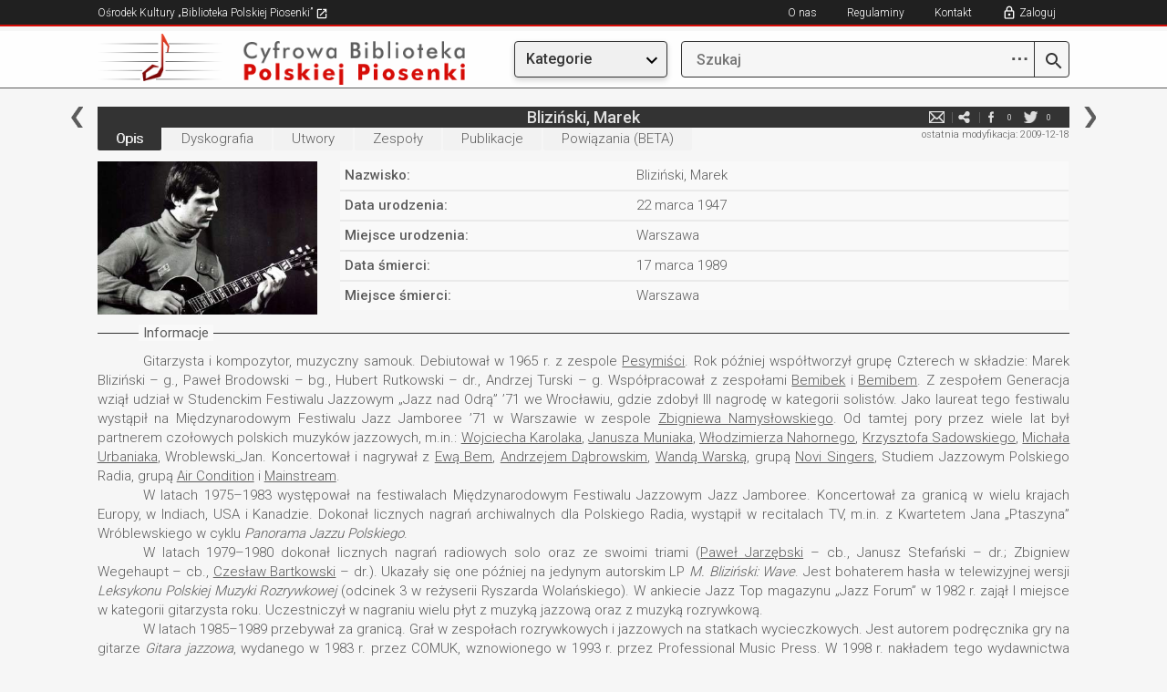

--- FILE ---
content_type: text/html; charset=utf-8
request_url: https://bibliotekapiosenki.pl/osoby/Blizinski_Marek
body_size: 28293
content:
<!DOCTYPE html>
<html lang="pl">
<head>
    <meta charset="utf-8">
    <meta http-equiv="X-UA-Compatible" content="IE=edge">
    <meta name="viewport" content="width=device-width, initial-scale=1">
    <!-- The above 3 meta tags *must* come first in the head; any other head content must come *after* these tags -->
    <title>Blizi&#x144;ski, Marek - Osoby - Cyfrowa Biblioteka Polskiej Piosenki</title>
    <!-- SelectBox -->
    <link href="/Content/css/jquery.selectbox.css" rel="stylesheet" type="text/css" />
    <!-- Bootstrap -->
    <link href="/Content/css/bootstrap.min.css" rel="stylesheet">
    <link rel="stylesheet" href="https://maxcdn.bootstrapcdn.com/font-awesome/4.4.0/css/font-awesome.min.css">
    <link rel="shortcut icon" href="/Content/favicon.ico">

    <link rel="stylesheet" href="/Content/css/jquery.fancybox.css?v=2.1.5" type="text/css" media="screen" />
    <!-- HTML5 shim and Respond.js for IE8 support of HTML5 elements and media queries -->
    <!-- WARNING: Respond.js doesn't work if you view the page via file:// -->
    <!--[if lt IE 9]>
      <script src="https://oss.maxcdn.com/html5shiv/3.7.2/html5shiv.min.js"></script>
      <script src="https://oss.maxcdn.com/respond/1.4.2/respond.min.js"></script>
      <![endif]-->
    <link href="/Content/css/style.css?v=20251216" rel="stylesheet">
    <link rel="stylesheet" type="text/css" href="/Content/css/jplayer.blue.monday.css" />
    <script src="/Content/js/jquery.min.js"></script>
    <script src="/Content/js/jquery.hoverintent.min.js"></script>
    <script src="/Content/js/bootstrap-dropdown.js"></script>
        <!-- Global site tag (gtag.js) - Google Analytics -->
    <script async src="https://www.googletagmanager.com/gtag/js?id=G-P798M80FEE"></script>
    <script>
      window.dataLayer = window.dataLayer || [];
      function gtag(){dataLayer.push(arguments);}
      gtag('js', new Date());

      gtag('config', 'G-P798M80FEE');
    </script>

</head>
<body>
    <div class="page-wrap">
        <div class="row-top-mobile hidden-md hidden-lg">
                <a href="/cbpp" title="Cyfrowa Biblioteka"><img src="/Content/img/logo_small.png" class="hidden-xs"></a>
            <a href="/cbpp" title="Cyfrowa Biblioteka"><img src="/Content/img/logo_smallest.png" class="hidden-sm hidden-md hidden-lg"></a>

            <a href title="Szukaj" class="btn" style="float:right; margin-top: 16px;" id="btn-enter-mobile-search-mode">
                <img src="/Content/img/newgraphics/searchmobile.png"></img>
            </a>
            <div class="dropdown topmenu">
                <a href title="Menu" class="btn dropdown-toggle" type="button" data-toggle="dropdown" aria-haspopup="true" aria-expanded="true" style="float:right; margin-top: 16px;">
                    <img src="/Content/img/newgraphics/expandmobile.png"></img>
                </a>
                <ul class="dropdown-menu">
                    <li class="utworymenu">
                        <a href="/indeks/utwory">Utwory</a>
                    </li>
                    <li class="albumymenu">
                        <a href="/indeks/albumy">Albumy</a>
                    </li>
                    <li class="osobymenu">
                        <a href="/indeks/osoby">Osoby</a>
                    </li>
                    <li class="zespolymenu">
                        <a href="/indeks/zespoly">Zespoły</a>
                    </li>
                    <li class="rekopisymenu">
                        <a href="/indeks/rekopisy">Rękopisy</a>
                    </li>
                    <li class="publikacjemenu">
                        <a href="/indeks/publikacje">Publikacje</a>
                    </li>
                    <li class="seriemenu">
                        <a href="/indeks/serie">Serie</a>
                    </li>
                    <li class="instytucjemenu">
                        <a href="/indeks/instytucje">Instytucje</a>
                    </li>
                    <li class="wydawcymenu">
                        <a href="/indeks/wydawcy">Wydawcy</a>
                    </li>
                    <!-- exclusive for mobile -->
                    <li role="separator" class="divider"></li>
                    <li class="noimage">
                            <a href class="showlogin" title="Zaloguj">Zaloguj</a>
                    </li>
                    <li class="noimage">
                        <a href="/info/kontakt">Kontakt</a>
                    </li>
                    <li class="noimage">
                        <a href="https://bibliotekapiosenki.pl/strona/osrodek-kultury/regulaminy" target="_blank">Regulaminy</a>
                    </li>
                    <li class="noimage">
                        <a href="/info/o-nas">O nas</a>
                    </li>
                </ul>
            </div>
        </div>
        <div class="row-top-mobile-search-mode hidden-md hidden-lg" style="display: none">
            <a href title="Wstecz" class="btn" id="btn-enter-mobile-search-mode-exit">
                <img src="/Content/img/newgraphics/backmobile.png" />
            </a>
            <form class="wyszukiwarka" action="javascript:return false;" style="float: right; width: calc(100% - 75px); margin-right: 20px;">
                <a class="lupa-btn" href="/szukaj/wyniki" title="Szukaj">
                    <img src="/Content/img/search.png"></img>
                </a>
                <input class="search-text" type="search" placeholder="Szukaj">
            </form>
        </div>
        <div class="row-top hidden-xs hidden-sm">
            <div class="col-xs-12 col-sm-10 col-sm-offset-1 nopadding">
                <ul class="menu-top-left">
                    <li>
                        <a href="/strona/" target="_blank" title="Ośrodek Kultury „Biblioteka Polskiej Piosenki”">
                            Ośrodek Kultury „Biblioteka Polskiej Piosenki”
                            <img src="/Content/img/newgraphics/goto.png" />
                        </a>
                    </li>
                </ul>
                <span class="wlacznik-topright">
                    <i class="glyphicon glyphicon-menu-hamburger" aria-hidden="true"></i>
                </span>
                <ul id="nav1" class="menu-top-right">
                    <li><a href="/info/o-nas" title="O nas">O nas</a></li>
                    <li><a href="https://bibliotekapiosenki.pl/strona/osrodek-kultury/regulaminy" title="Regulaminy" target="_blank">Regulaminy</a></li>
                    <li><a href="/info/kontakt" title="Kontakt">Kontakt</a></li>
                        <li><a href class="showlogin" title="Zaloguj">Zaloguj</a></li>
                </ul>
            </div>
        </div>
        <div class="row-logo hidden-xs hidden-sm">
            <div class="col-xs-12 col-sm-5 col-md-3 col-md-offset-1 nopadding">
                    <a href="/cbpp" title="Cyfrowa Biblioteka"><img class="img-responsive" src="/Content/img/logo.png"></a>
            </div>
            <div class="col-xs-12 col-sm-5 col-sm-offset-2 col-md-2 col-md-offset-1">
                <div class="dropdown topmenu">
                    <button class="btn btn-default dropdown-toggle menubutton" type="button" data-toggle="dropdown" aria-haspopup="true" aria-expanded="true">
                        Kategorie
                    </button>
                    <ul class="dropdown-menu">
                        <li class="utworymenu">
                            <a href="/indeks/utwory">Utwory</a>
                        </li>
                        <li class="albumymenu">
                            <a href="/indeks/albumy">Albumy</a>
                        </li>
                        <li class="osobymenu">
                            <a href="/indeks/osoby">Osoby</a>
                        </li>
                        <li class="zespolymenu">
                            <a href="/indeks/zespoly">Zespoły</a>
                        </li>
                        <li class="rekopisymenu">
                            <a href="/indeks/rekopisy">Rękopisy</a>
                        </li>
                        <li class="publikacjemenu">
                            <a href="/indeks/publikacje">Publikacje</a>
                        </li>
                        <li class="seriemenu">
                            <a href="/indeks/serie">Serie</a>
                        </li>
                        <li class="instytucjemenu">
                            <a href="/indeks/instytucje">Instytucje</a>
                        </li>
                        <li class="wydawcymenu">
                            <a href="/indeks/wydawcy">Wydawcy</a>
                        </li>
                    </ul>
                </div>
            </div>
            <div class="col-xs-12 col-sm-5 col-sm-offset-2 col-md-4 col-md-offset-0 nopadding">
                <form class="wyszukiwarka" action="javascript:return false;">
                    <a class="advanced-search-btn" href="javascript:void(0);" title="Zaawansowane opcje wyszukiwania">
                        <span class="dots-icon">⋯</span>
                    </a>
                    <a class="lupa-btn" href="/szukaj/wyniki" title="Szukaj">
                        <img src="/Content/img/search.png"></img>
                    </a>
                    <input class="search-text" type="search" name="prefix" placeholder="Szukaj" autocomplete="off">
                    <ul class="autocomplete-list"></ul>
                    <div class="advanced-search-dropdown">
                        <div class="advanced-search-header">Zaawansowane opcje</div>
                        <div class="advanced-search-options">
                            <div class="advanced-option">
                                <label>Zawiera słowa:</label>
                                <input type="text" class="adv-contains" placeholder='np. "polska muzyka"'>
                            </div>
                            <div class="advanced-option">
                                <label>Nie zawiera słów:</label>
                                <input type="text" class="adv-excludes" placeholder='np. "kraków warszawa"'>
                            </div>
                            <div class="advanced-option">
                                <label>Dokładne wyrażenie:</label>
                                <input type="text" class="adv-exact" placeholder='np. "biblioteka piosenki"'>
                            </div>
                            <div class="advanced-option">
                                <label>Jedno z tych słów:</label>
                                <input type="text" class="adv-any" placeholder='np. "jazz rock blues"'>
                            </div>
                            <div class="advanced-option">
                                <label>Zakres liczbowy (np. rok):</label>
                                <input type="text" class="adv-range" placeholder='np. "1950..2000"'>
                            </div>
                        </div>
                        <div class="advanced-search-actions">
                            <button type="button" class="btn-advanced-clear">Wyczyść</button>
                            <button type="button" class="btn-advanced-ok">OK</button>
                        </div>
                    </div>
                </form>
            </div>
        </div>

        <div class="row-center">
            <div class="col-xs-12 col-sm-10 col-sm-offset-1 nopadding col-content nopadding">
                



<div class="col-md-12 nopadding">
    <div class="topbar-menucontent">
            <a href="/Blizinski_Jozef" title="poprzednia" class="topbar-left"></a>
            <a href="/Bloch_Augustyn" title="następna" class="topbar-right"></a>
        
        <h5>Bliziński, Marek</h5>
        <ul class="media-spolecznosciowe">
                <li class="hidden-xs">
                    <a href="#" title="Zgłoś błąd" class="report_article">e-mail</a>
                </li>
            <li>
                <a href="mailto:wpisz@email.pl?subject=Zobacz%3A%20Blizi%C5%84ski%2C%20Marek%20-%20Osoby%20%28Biblioteka%20Polskiej%20Piosenki%29&body=Tw%C3%B3j%20tekst...%0A%0ALink%3A%20https%3A%2F%2Fcbpp-app08989854.azurewebsites.net%2Fosoby%2FBlizinski_Marek" title="e-mail" target="_blank">e-mail</a>
            </li>
            <li>
                <a href="http://www.facebook.com/share.php?u=https%3A%2F%2Fcbpp-app08989854.azurewebsites.net%2Fosoby%2FBlizinski_Marek" title="facebook" target="_blank">facebook</a>
                <div class="ilosc" id="counter_facebook">0</div>
            </li>
            <li>
                <a href="http://twitter.com/home?status=https%3A%2F%2Fcbpp-app08989854.azurewebsites.net%2Fosoby%2FBlizinski_Marek" title="twitter" target="_blank">twitter</a>
                <div class="ilosc" id="counter_twitter">0</div>
            </li>
        </ul>
        <div class="clearfix"></div>
    </div>
</div>

<!-- TODO: move -->
<div id="articlereport">
    <form class="formularz-kontakt form-horizontal">
    <div class="form-group">
        <div class="col-md-10 col-md-offset-1 nopadding">
            <input type="text" name="contactform-name" id="contactform-name" placeholder="Twoje imię i nazwisko">
        </div>
    </div>
    <div class="form-group">
        <div class="col-md-10 col-md-offset-1 nopadding">
            <input type="email" name="contactform-email" id="contactform-email" placeholder="E-mail">
        </div>
    </div>
        <div class="form-group">
            <div class="col-md-10 col-md-offset-1 nopadding">
                <p>
                    Zgłoszenie do artykułu: <a class="articlelink"  href="/osoby/Blizinski_Marek">Bliziński, Marek</a>
                </p>
            </div>
        </div>
        <input type="hidden" id="contactform-identifier" name="contactform-identifier" value="Blizinski_Marek" />
    <div class="form-group">
        <div class="col-md-10 col-md-offset-1 nopadding">
            <textarea rows="10" placeholder="Wiadomość" name="contactform-message" id="contactform-message"></textarea>
        </div>
    </div>
    <div class="form-group terms-agreement">
        <div class="col-md-10 col-md-offset-1 nopadding">
            <p style="font-size: 13px">
                <input type="checkbox" name="contactform-terms" id="contactform-terms" />
                Wyrażam zgodę na przetwarzanie moich danych osobowych przez Ośrodek Kultury „Biblioteka Polskiej Piosenki” zgodnie z  Rozporządzeniem Parlamentu Europejskiego i Rady (UE) 2016/679 z dnia 27 kwietnia 2016 r. w sprawie ochrony osób fizycznych w związku z przetwarzaniem danych osobowych i w sprawie swobodnego przepływu takich danych oraz uchylenia dyrektywy 95/46/WE i ustawą o ochronie danych osobowych z dnia 10 maja 2018 (Dz. U. poz. 1000), w celu wymiany informacji z zakresu polskiej pieśni i piosenki. Wymiana informacji będzie się odbywać zarówno za pośrednictwem niniejszego formularza jak i bezpośrednio, w dalszym toku spraw, redaktora bazy danych, prowadzącego korespondencję z właściwego dla niego adresu mailowego.<br />
                Administratorem danych jest Ośrodek Kultury „Biblioteka Polskiej Piosenki” z siedzibą w Krakowie przy ulicy Krakusa 7. Wszelkie dokładne informacje o tym jak zbieramy i chronimy Twoje dane uzyskasz od naszego Inspektora Ochrony Danych Osobowych (<a href="mailto:iodo@bibliotekapiosenki.pl">iodo@bibliotekapiosenki.pl</a>).<br />
                Wszystkim osobom, których dane są przetwarzane, przysługuje prawo do ochrony danych ich dotyczących, do kontroli przetwarzania tych danych oraz do ich uaktualniania, usunięcia jak również do uzyskiwania wszystkich informacji o przysługujących im prawach.
            </p>
        </div>
    </div>
    <div class="form-group">
        <div class="col-md-6 col-md-offset-3 nopadding col-submit">
                <input class="btn contactform-cancel" type="submit" value="Anuluj">
            <input class="btn contactform-send" type="submit" value="Wyślij">
        </div>
    </div>
    <input type="hidden" id="formcheck" value="test" />
</form>

<div class="contactform-success" style="text-align: center; padding: 10px; display:none">
    <p>Wiadomość została wysłana</p>
        <input class="btn contactform-cancel" type="submit" value="Zamknij">
</div>
</div>

<div class="col-md-12 nopadding">
    <div class="topbar-status hidden-xs">
        
<p>ostatnia modyfikacja: 2009-12-18</p>

    </div>
    
<div class="topbar-submenu">
    <ul class="topbar-utwory">
        <li class="active">
            <a href="/osoby/Blizinski_Marek" title="Opis">Opis</a>
        </li>
            <li class="">
                <a href="/osoby/Blizinski_Marek/dyskografia" title="Dyskografia">Dyskografia</a>
            </li>
            <li class="">
                <a href="/osoby/Blizinski_Marek/utwory" title="Utwory">Utwory</a>
            </li>
            <li class="">
                <a href="/osoby/Blizinski_Marek/zespoly" title="Zespoły">Zespoły</a>
            </li>
            <li class="">
                <a href="/osoby/Blizinski_Marek/publikacje" title="Publikacje">Publikacje</a>
            </li>
            <li class="hidden-xs hidden-sm ">
                <a href="/osoby/Blizinski_Marek/powiazania" title="Powiązania">Powiązania (BETA)</a>
            </li>
    </ul>
</div>
</div>

<div class="row-eq-height">
    <div class="col-xs-12 col-sm-6 col-sm-offset-3 col-md-3 col-md-offset-0 col-podst-informacje-left nopadding" style="text-align: center;">
<img class = "img-responsive" src = "/image?path=/osoby_grafiki/blizinski_marek.jpg&width=373&height=0" />    </div>
    <div class="col-xs-12 col-md-9 nopadding col-podst-informacje-right">
        <div class="table-responsive">
            <table class="table-opis-utworu">
                <tbody>
                            <tr>
                                <td><p>Nazwisko:</p></td>
                                <td><p>Blizi&#x144;ski, Marek</p></td>
                            </tr>
                            <tr>
                                <td><p>Data urodzenia:</p></td>
                                <td><p>
                                    22 marca 1947
                                </p></td>
                            </tr>
                                <tr class="no-top-border">
                                    <td><p>Miejsce urodzenia:</p></td>
                                    <td><p>Warszawa</p></td>
                                </tr>
                            <tr>
                                <td><p>Data śmierci:</p></td>
                                <td><p>
                                    17 marca 1989
                                </p></td>
                            </tr>
                                <tr class="no-top-border">
                                    <td><p>Miejsce śmierci:</p></td>
                                    <td><p>Warszawa</p></td>
                                </tr>
                </tbody>
            </table>
        </div>
    </div>
</div>
<div class="col-xs-12 nopadding">
        <div class="opis-top"><span>Informacje</span></div>
        <div class="opis">
            <p class="inner">Gitarzysta i&nbsp;kompozytor, muzyczny samouk. Debiutował w&nbsp;1965 r. z&nbsp;zespole <a class="articlelink"  href="/zespoly/Pesymisci">Pesymiści</a>. Rok później współtworzył grupę Czterech w&nbsp;składzie: Marek Bliziński – g., Paweł Brodowski – bg., Hubert Rutkowski – dr., Andrzej Turski – g. Współpracował z&nbsp;zespołami <a class="articlelink"  href="/zespoly/Bemibek">Bemibek</a> i&nbsp;<a class="articlelink"  href="/zespoly/Bemibem">Bemibem</a>. Z zespołem Generacja wziął udział w&nbsp;Studenckim Festiwalu Jazzowym „Jazz nad Odrą” ’71 we Wrocławiu, gdzie zdobył III nagrodę w&nbsp;kategorii solistów. Jako laureat tego festiwalu wystąpił na Międzynarodowym Festiwalu Jazz Jamboree ’71 w&nbsp;Warszawie w&nbsp;zespole <a class="articlelink"  href="/osoby/Namyslowski_Zbigniew">Zbigniewa Namysłowskiego</a>. Od tamtej pory przez wiele lat był partnerem czołowych polskich muzyków jazzowych, m.in.: <a class="articlelink"  href="/osoby/Karolak_Wojciech">Wojciecha Karolaka</a>, <a class="articlelink"  href="/osoby/Muniak_Janusz">Janusza Muniaka</a>, <a class="articlelink"  href="/osoby/Nahorny_Wlodzimierz">Włodzimierza Nahornego</a>, <a class="articlelink"  href="/osoby/Sadowski_Krzysztof">Krzysztofa Sadowskiego</a>, <a class="articlelink"  href="/osoby/Urbaniak_Michal">Michała Urbaniaka</a>, Wroblewski_Jan. Koncertował i&nbsp;nagrywał z&nbsp;<a class="articlelink"  href="/osoby/Bem_Ewa">Ewą Bem</a>, <a class="articlelink"  href="/osoby/Dabrowski_Andrzej">Andrzejem Dąbrowskim</a>, <a class="articlelink"  href="/osoby/Warska_Wanda">Wandą Warską</a>, grupą <a class="articlelink"  href="/zespoly/Novi_Singers">Novi Singers</a>, Studiem Jazzowym Polskiego Radia, grupą <a class="articlelink"  href="/zespoly/Air_Condition">Air Condition</a> i&nbsp;<a class="articlelink"  href="/zespoly/Mainstream">Mainstream</a>. </p><p class="inner">W latach 1975–1983 występował na festiwalach Międzynarodowym Festiwalu Jazzowym Jazz Jamboree. Koncertował za granicą w&nbsp;wielu krajach Europy, w&nbsp;Indiach, USA i&nbsp;Kanadzie. Dokonał licznych nagrań archiwalnych dla Polskiego Radia, wystąpił w&nbsp;recitalach TV, m.in. z&nbsp;Kwartetem Jana „Ptaszyna” Wróblewskiego w&nbsp;cyklu <em>Panorama Jazzu Polskiego</em>. </p><p class="inner">W latach 1979–1980 dokonał licznych nagrań radiowych solo oraz ze swoimi triami (<a class="articlelink"  href="/osoby/Jarzebski_Pawel">Paweł Jarzębski</a> – cb., Janusz Stefański – dr.; Zbigniew Wegehaupt – cb., <a class="articlelink"  href="/osoby/Bartkowski_Czeslaw">Czesław Bartkowski</a> – dr.). Ukazały się one później na jedynym autorskim LP <em>M. Bliziński: Wave</em>. Jest bohaterem hasła w&nbsp;telewizyjnej wersji <em>Leksykonu Polskiej Muzyki Rozrywkowej</em> (odcinek 3 w&nbsp;reżyserii Ryszarda Wolańskiego). W ankiecie Jazz Top magazynu „Jazz Forum” w&nbsp;1982 r. zajął I miejsce w&nbsp;kategorii gitarzysta roku. Uczestniczył w&nbsp;nagraniu wielu płyt z&nbsp;muzyką jazzową oraz z&nbsp;muzyką rozrywkową. </p><p class="inner">W latach 1985–1989 przebywał za granicą. Grał w&nbsp;zespołach rozrywkowych i&nbsp;jazzowych na statkach wycieczkowych. Jest autorem podręcznika gry na gitarze <em>Gitara jazzowa</em>, wydanego w&nbsp;1983 r. przez COMUK, wznowionego w&nbsp;1993 r. przez Professional Music Press. W 1998 r. nakładem tego wydawnictwa ukazała się także biografia gitarzysty <a class="articlelink"  href="/publikacje/Kowal_Roman_Kolorowe_lata_Marka_Blizinskiego_rock_Bach_jazz_pop"><em>Kolorowe lata Marka Blizińskiego</em></a>, autorstwa <a class="articlelink"  href="/osoby/Kowal_Roman">Romana Kowala</a><sup><a href="#zrodlo1">[1]</a></sup>.</p><p class="outer"></p>
        </div>
    
<div class="opis-top"><span>Bibliografia</span></div>
    <div class="opis">
        <table>
                <tr>
                    <a name="zrodlo1"></a>
                        <td style="vertical-align: top;"><p style="text-align: right;">1.&nbsp;</p></td>
                        <td><p><a class="articlelink"  href="/osoby/Wolanski_Ryszard">Wolański, Ryszard</a></p></td>
                </tr>
        </table>
</div>

    


    <div class="topbar-status hidden-md hidden-sm hidden-lg">
        
<p>ostatnia modyfikacja: 2009-12-18</p>

    </div>
</div>
            </div>
        </div>

    </div>
    <div class="row-footer">
        <div class="col-xs-12 col-sm-10 col-sm-offset-1 nopadding">
            <p>
                Copyright &copy;<span> 2007-2026 Biblioteka Polskiej Piosenki</span>.

                Zapoznaj się z <a href="/info/o-nas">polityką prywatności oraz informacją o wykorzystywaniu plików cookie.</a>
            </p>
            <a href="#" class="btn-up hidden-sm hidden-md hidden-lg" title="Do góry"><img class="img-responsive" src="/Content/img/btn-up-red.png"></a>
        </div>
        <div style="clear: both"></div>
    </div>

    <a href="#" class="btn-up-black hidden-xs" title="Do góry"><img class="img-responsive" src="/Content/img/btn-up-red.png"></a>


    <div id="login-overlay" style="display: none">
        <div id="login-inner">
            <a href id="hidelogin">
                <img src="/Content/img/close.png" />
            </a>

            <div id="loginbox">
                <h5>Logowanie</h5>

                <input type="text" placeholder="E-mail" id="loginemail" />
                <div class="loginerrorsbox">
                    <p id="unable_to_connect_error">
                        Połączenie z serwerem nie powiodło się
                    </p>
                    <p id="invalid_email_error">
                        Upewnij się, że adres e-mail został wpisany poprawnie.
                    </p>
                    <p id="nonexistent_user_error">
                        Konto o podanym adresie e-mail nie istnieje.
                    </p>
                    <p id="user_not_active_error">
                        Konto o podanym adresie e-mail nie jest aktywne. Sprawdź swoją skrzynkę e-mail i aktywuj je.
                    </p>
                </div>
                <div style="position: relative">
                    <img class="revealpasswordbutton " src="/Content/img/newgraphics/eye-open.png" />
                    <img class="hidepasswordbutton " src="/Content/img/newgraphics/eye-closed.png" />
                    <input type="password" placeholder="Hasło" id="loginpassword" />
                </div>
                <div class="loginerrorsbox">
                    <p id="invalid_password_error">
                        Hasło nie jest poprawne.
                    </p>
                </div>

                <div class="loginforgotpasswordbuttonbox">
                    <a href id="forgotpasswordbutton">Nie pamiętam hasła</a>
                </div>

                <a href class="loginbutton" id="loginbutton">ZALOGUJ</a>

                <div class="loginregistrationbuttonbox">
                    Nie masz konta? <a href="/wypozyczenia/rejestracja">Zarejestruj się</a>
                </div>
            </div>
            <div id="forgotbox" style="display: none;">
                <h5>Odzyskiwanie hasła</h5>

                <input type="text" placeholder="E-mail" id="forgotemail" />

                <p id="forgot_unable_to_connect_error" style="color: red; display:none;">
                    Połączenie z serwerem nie powiodło się
                </p>
                <p id="forgot_nonexistent_user_error" style="color: red; display:none;">
                    E-mail nie jest zarejestrowany.
                </p>

                <p id="forgot_sent" style="display:none;">
                    Kod został wysłany. Sprawdź swoją skrzynkę e-mail.
                </p>

                <a href class="forgotbutton" id="forgotbutton">ODZYSKAJ</a>

                <div style="text-align: left; margin-top: 14px; margin-bottom: 32px;">
                    <a href id="gotologinbutton" style="font-size: 16px; font-weight: 300">Wróć do logowania</a>
                </div>
            </div>
        </div>
    </div>

    <!-- jQuery (necessary for Bootstrap's JavaScript plugins) -->
    <!-- Include all compiled plugins (below), or include individual files as needed -->
    <script src="/Content/js/jquery.fancybox.pack.js?v=2.1.5"></script>
    <script src="/Content/js/jquery.tablesorter.min.js"></script>
    <script src="/Content/js/jquery.tablesorter.pager.js"></script>
    <script src="/Content/js/jquery.selectbox.js"></script>
    <script src="/Content/js/jquery.jplayer.js"></script>
    <script src="/Content/js/jplayer.playlist.min.js"></script>
    <script src="/Content/js/jquery.cookie.js"></script>
    <script src="/Content/js/skrypty.js?v=20251130"></script>
</body>
</html>
